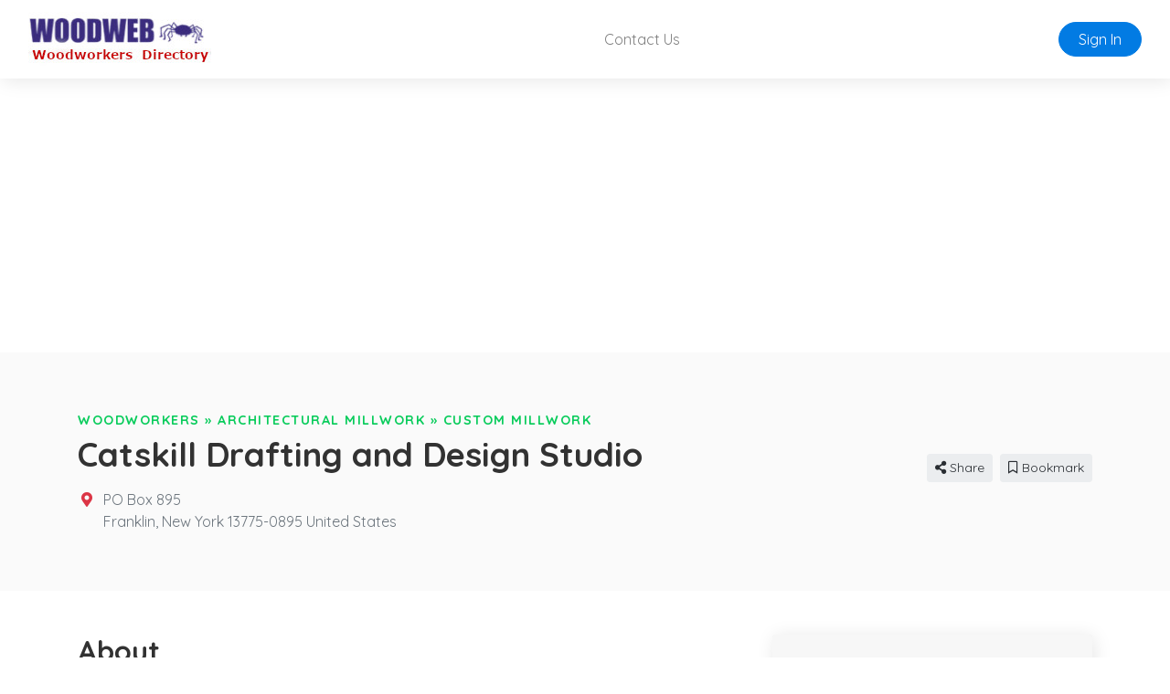

--- FILE ---
content_type: text/html; charset=UTF-8
request_url: https://woodindustry.com/woodworkers/catskill-drafting-and-design-studio
body_size: 21319
content:
<!doctype html>
<html lang="en" dir="ltr">
    <head>
        <meta charset="utf-8">
        <meta name="viewport" content="width=device-width, initial-scale=1">
        <title>Catskill Drafting and Design Studio</title>
                                    <meta property="og:site_name" content="The Woodworkers Directory">
                                                <meta property="og:title" content="Catskill Drafting and Design Studio">
                                                <meta property="og:description" content="Catskill Drafting and Design Studio">
                                                <meta property="og:type" content="business:business">
                                                <meta property="og:url" content="https://woodindustry.com/woodworkers/catskill-drafting-and-design-studio">
                                                <meta name="geo.position" content="40.237800;-75.295500">
                                                <meta property="place:location:latitude" content="40.237800">
                                                <meta property="place:location:longitude" content="-75.295500">
                                                                                        <link rel="stylesheet" href="https://woodindustry.com/js/bootstrap/ltr/bootstrap.min.css">
        <link rel="stylesheet" href="https://woodindustry.com/js/fontawesome/css/all.css">
        <link href="https://woodindustry.com/js/swiper/css/swiper.min.css" rel="stylesheet">
<link href="https://woodindustry.com/js/simplelightbox/simplelightbox.min.css" rel="stylesheet">
<link rel="stylesheet" href="https://woodindustry.com/js/leaflet/leaflet.css" />
<link rel="stylesheet" href="https://woodindustry.com/js/leaflet-fullscreen/leaflet.fullscreen.css" />
<link rel="stylesheet" href="https://woodindustry.com/js/leaflet-markers/L.Icon.FontAwesome.css" />
        <link rel="preconnect" href="https://fonts.googleapis.com">
        <link rel="preconnect" href="https://fonts.gstatic.com" crossorigin>
        <link rel="stylesheet" href="https://fonts.googleapis.com/css2?family=Nunito+Sans:wght@300;400;600;700;800;900&family=Open+Sans:wght@300;400;600;700;800;900&family=Ubuntu:wght@300;400;600;700;800;900&family=Quicksand:wght@300;400;600;700;800;900&display=swap">
        <link rel="stylesheet" href="https://woodindustry.com/css/default/style.css?rev=2">
        <script src="https://woodindustry.com/js/jquery/jquery.min.js"></script>
        
    </head>
    <body class="ltr">
<header class="widget header-widget navbar-top">
    <nav class="navbar navbar-expand-lg navbar-light bg-white shadow-md">
        <div class="container-fluid">
            <a class="navbar-brand" href="https://woodindustry.com/">
            <img src="https://woodindustry.com/media/6/small/wwd.jpg?v=1" alt="The Woodworkers Directory">            </a>
            <button class="navbar-toggler" type="button" data-toggle="collapse" data-target="#navbarCollapse"
                aria-controls="navbarCollapse" aria-expanded="false" aria-label="Toggle navigation">
                <i class="fas fa-bars"></i>
            </button>
            <div class="collapse navbar-collapse" id="navbarCollapse">
                <ul class="navbar-nav mx-auto">
                <li class="nav-item"><a class="nav-link" href="https://woodindustry.com/contact" target="_self">Contact Us</a></li>                </ul>
                                <div class="d-flex align-items-center justify-content-between justify-content-lg-end">
                    <ul class="navbar-nav">
                        <li class="nav-item">
                                                            <a class="btn btn-round btn-primary" href="https://woodindustry.com/account/login">Sign In</a>
                                                    </li>
                    </ul>
                </div>
                            </div>
        </div>
    </nav>
</header><script>
    $(document).ready(function() {
        var swiper = new Swiper('.listing-gallery-slider', {
            effect: 'slide',
            spaceBetween: 0,
            speed: 2000,
            autoplay: {
                        delay: 5000,
                    },            
            navigation: {
                nextEl: '.swiper-button-next',
                prevEl: '.swiper-button-prev',
            },  
            breakpoints: {
                768: {
                    slidesPerView: 3,
                },
                0: {
                    slidesPerView: 1,
                }
            }
        });
    });
    </script><div itemscope itemtype="http://schema.org/LocalBusiness">
    <section class="widget listing-widget bg-light py-6">
        <div class="container">
            <div class="row align-items-center">
                <div class="col-12 col-lg-8">
                    <p class="text-caption link-success text-uppercase text-black display-11 l-space-1 mb-1">
                        <a href="https://woodindustry.com/woodworkers">Woodworkers</a> &raquo; <a href="https://woodindustry.com/woodworkers/architectural-millwork">Architectural Millwork</a> &raquo; <a href="https://woodindustry.com/woodworkers/custom-millwork">Custom Millwork</a>                    </p>
                    <h1 class="display-3 text-black mb-3">
                        <span itemprop="name">Catskill Drafting and Design Studio</span>                    </h1>
                    <div class="display-8 mb-3">
                                                                                                                                            </div>
                                                                <div class="d-flex align-items-baseline">
                            <div>
                                <i class="fas fa-map-marker-alt text-danger fa-fw"></i>
                            </div>
                            <div class="ml-2 text-secondary">
                                                                <div itemprop="address" itemscope itemtype="http://schema.org/PostalAddress">
                                    <span itemprop="streetAddress">PO Box 895</span><br />
<span itemprop="addressLocality">Franklin</span>, <span itemprop="addressRegion">New York</span> <span itemprop="postalCode">13775-0895</span> <span itemprop="addressCountry">United States</span>                                </div>
                                                            </div>
                        </div>
                                    </div>
                <div class="col-12 col-lg-4 text-center text-lg-right mt-5 mt-lg-0">
                                        <div class="share-button btn btn-light btn-sm ml-1 mb-2 position-relative">
                        <i class="fas fa-share-alt"></i> Share                        <div class="share-popup-screen"></div>
                        <div class="share-popup-wrapper">
                            <ul class="list-inline share-popup shadow-md">
                                <li class="list-inline-item">
                                    <a href="https://www.facebook.com/sharer/sharer.php?u=https://woodindustry.com/woodworkers/catskill-drafting-and-design-studio" class="share-link btn btn-circle btn-icn btn-facebook" target="_blank" title="Share on Facebook">
                                        <i class="fab fa-facebook-f"></i>
                                    </a>
                                </li>
                                <li class="list-inline-item">
                                    <a href="https://twitter.com/intent/tweet?text=Catskill Drafting and Design Studio&url=https://woodindustry.com/woodworkers/catskill-drafting-and-design-studio" class="share-link btn btn-circle btn-icn btn-twitter" target="_blank" title="Share on Twitter">
                                        <i class="fab fa-twitter"></i>
                                    </a>
                                </li>
                                <li class="list-inline-item">
                                    <a href="https://www.linkedin.com/sharing/share-offsite/?url=https://woodindustry.com/woodworkers/catskill-drafting-and-design-studio" class="share-link btn btn-circle btn-icn btn-linkedin-in" target="_blank" title="Share on LinkedIn">
                                        <i class="fab fa-linkedin-in"></i>
                                    </a>
                                </li>
                                <li class="list-inline-item">
                                    <a href="https://pinterest.com/pin/create/button/?url=https://woodindustry.com/woodworkers/catskill-drafting-and-design-studio" class="share-link btn btn-circle btn-icn btn-pinterest" target="_blank" title="Share on Pinterest">
                                        <i class="fab fa-pinterest"></i>
                                    </a>
                                </li>
                                <li class="list-inline-item">
                                    <a href="https://www.reddit.com/submit?title=Catskill Drafting and Design Studio&url=https://woodindustry.com/woodworkers/catskill-drafting-and-design-studio" class="share-link btn btn-circle btn-icn btn-reddit" target="_blank" title="Share on Reddit">
                                        <i class="fab fa-reddit"></i>
                                    </a>
                                </li>
                            </ul>
                        </div>
                    </div>
                                                                                            <a href="https://woodindustry.com/account/login" class="btn btn-light btn-sm ml-1 mb-2">            <i class="far fa-bookmark"></i> Bookmark    </a>
                                                                                                                        </div>
            </div>
        </div>
    </section>
    <section class="widget listing-widget-body bg-white pb-6">
        <div class="container">
            <div class="row">
                <div class="col-12 py-5">
                    <div class="row">
                        <div class="col-12 col-lg-8">
                            <div class="row">
                                                                                                    <div class="col-12 mb-4 border-bottom pb-4">
                                        <h3 class="display-5 text-bold mb-4">About</h3>
                                        <p>
                                            <span itemprop="description" content=" Let our 16 years experience in planning, building, and installing custom architectual millwork and fine furniture, work for you. We provide professional quality shop, detail, and presentation drawings, design, project management, and consulting services. We are committed to delievering the highest quality workmanship - on time, on schedule, and always at a competive price."> Let our 16 years experience in planning, building, and installing custom architectual millwork and fine furniture, work for you. We provide professional quality shop, detail, and presentation drawings, design, project management, and consulting services. We are committed to delievering the highest quality workmanship - on time, on schedule, and always at a competive price.<br /></span>                                        </p>
                                    </div>
                                                                                                                                                                                                                                                                                                                                                                                                                                                                                                                                                                
                                                                                                                                                                                                                                                                            <div class="col-12 mb-4 border-bottom py-4">
                                        <h3 class="display-5 text-bold mb-4">Location</h3>
                                        <div id="map" class="map"></div>
                                    </div>
                                                                                                                                                            </div>
                        </div>
                        <div class="col-12 col-lg-4">
                                                        
                                                        
                                                                                                                <div class="card shadow-md border-0 mb-5">
                                <div class="card-header py-4 border-0">
                                    <h4 class="text-bold display-8 my-1">Contacts</h4>
                                </div>
                                <div class="card-body">
                                    <ul class="list-unstyled mb-0">
                                                                                <li class="mb-3">
                                            <i class="fas fa-envelope text-primary mr-2"></i>
                                            <a href="https://woodindustry.com/woodworkers/catskill-drafting-and-design-studio/send-message">
                                                <span class="text-primary">Send Message</span>
                                            </a>
                                        </li>
                                                                                                                                                                <li class="mb-3">
                                            <i class="fas fa-phone text-primary mr-2"></i>
                                            <span itemprop="telephone" content="607-829-2000" class="text-primary" data-action="click-to-call" data-id="582" data-url="https://woodindustry.com/ajax/click-to-call">Click to Call</span>
                                        </li>
                                                                                                                                                                <li class="mb-3">
                                            <i class="fas fa-globe text-primary mr-2"></i>
                                                                            <a rel="nofollow" target="_blank" href="https://woodindustry.com/woodworkers/catskill-drafting-and-design-studio/visit-website">
					                                                <span class="text-primary">Visit Website</span>
                                            </a>
                                        </li>
                                                                            </ul>
                                </div>
                            </div>
                                                    </div>
                    </div>
                </div>
            </div>
        </div>
    </section>
</div>
<footer>
        <div class="widget footer-widget bg-light py-6">
        <div class="container">
            <div class="row">
                                <div class="col-12 col-lg-6 mb-4 order-1">
                    <h4 class="text-bold display-7 mb-4">About Us</h4>
                    <p>A service of <a href="https://woodweb.com">WoodWeb.com</a>.<br><br>We help woodworking companies showcase their products and services online. Sign up today and start promoting your business.</p>
                </div>
                                                                <div class="col-12 col-lg-6 mb-4 order-3">
                    <h4 class="text-bold display-7 mb-4">Contact Us</h4>
                    <p><a href="https://woodindustry.com/contact">Contact Form</a></p>
                    <ul class="list-unstyled display-11">
                                                <li class="py-2">
                            <div class="d-flex align-items-baseline">
                                <div>
                                    <i class="fas fa-map-marker-alt text-danger fa-fw"></i>
                                </div>
                                <div class="ml-2">
                                    865 Troxel Road, Lansdale, PA 19446                                </div>
                            </div>
                        </li>
                                                                    </ul>
                 </div>
                                            </div>
        </div>
    </div>
        <div class="bg-dark py-4">
        <div class="container">
            <div class="row">
                <div class="col-12 text-center text-white">
                    <p class="text-sm">
                                                    Powered by <a href="https://www.phplistings.com" title="PHP Business Directory Software">phpListings.com</a> - Highly Customizable Directory Software.
                                            </p>
                </div>
            </div>
        </div>
    </div>
</footer>
    <button id="_bttb" class="btn btn-light btn-float"><i class="fas fa-chevron-up"></i></button>

    <div class="d-none">
        <img src="https://woodindustry.com/cron" />
    </div>
    <script src="https://woodindustry.com/js/bootstrap/ltr/bootstrap.bundle.min.js"></script>
    <script src="https://woodindustry.com/js/bootstrap-confirmation/bootstrap-confirmation.js"></script>
    <script src="https://woodindustry.com/js/js-cookie/js.cookie-2.2.1.min.js"></script>
    <script src="https://woodindustry.com/js/misc/ofi.min.js"></script>
    <script src="https://woodindustry.com/js/js.js?v=51"></script>
    <script src="https://woodindustry.com/js/swiper/js/swiper.min.js"></script>
<script src="https://woodindustry.com/js/simplelightbox/simple-lightbox.min.js"></script>
<script src="https://woodindustry.com/js/leaflet/leaflet.js"></script>
<script src="https://woodindustry.com/js/leaflet-fullscreen/Leaflet.fullscreen.min.js"></script>
<script src="https://woodindustry.com/js/leaflet-markers/L.Icon.FontAwesome.js"></script>

        <script>
            $(document).ready(function() {
                $('#map').listingMap({
                    latitude: '40.237800',
                    longitude: '-75.295500',
                    zoom: '6',
                    icon_color: '#ffffff',
                    marker_color: '#ff0000',
                    class: 'far fa-circle',
                    provider: 'osm',
                    accessToken: 'pk.eyJ1IjoicGhwbGlzdGluZ3MiLCJhIjoiY2s1OGZpN2k3MGFxaTNvb2E2a3p5ZXBhMSJ9.l4HTlcVDtS2ngWLZygqSpg',
                });
            });
        </script>

        <script>
        $(document).ready(function() {
            $('.share-button').on('click', function (event) {
                event.preventDefault();
                var popup = $(this).find('.share-popup-wrapper');
                var screen = $(this).find('.share-popup-screen');

                if (typeof popup !== 'undefined' && typeof screen !== 'undefined') {
                    screen.show();
                    popup.show();
                }

                $(document).on('keydown', function (event) {
                    if (screen.is(':visible') && event.keyCode === 27) {
                        screen.hide();
                        popup.hide();
                    }
                });

                $(document).on('click', '.share-popup-screen', function (event) {
                    event.preventDefault();
                    screen.hide();
                    popup.hide();
                });
            });

            $('.share-link').on('click', function(event) {
                event.preventDefault();
                window.open($(this).attr('href'), '', 'height=450, width=550, top=' + ($(window).height() / 2 - 275) + ', left=' + ($(window).width() / 2 - 225) + ', toolbar=0, location=0, menubar=0, directories=0');

                return false;
            });
        });
        </script>
    <script>
        var bttb = document.getElementById("_bttb");

        window.onscroll = function() {
            if (document.body.scrollTop > 50 || document.documentElement.scrollTop > 50) {
                bttb.style.display = "block";
            } else {
                bttb.style.display = "none";
            }
        };

        bttb.addEventListener('click', function () {
             document.body.scrollTop = 0;
             document.documentElement.scrollTop = 0;
        });

        objectFitImages();

        $(function () {
           $('[data-toggle="tooltip"]').tooltip();
           
        })
        $(function () {
            $('[data-toggle="popover"]').popover();
        })
    </script>
<script async src="https://pagead2.googlesyndication.com/pagead/js/adsbygoogle.js?client=ca-pub-8638329640918001"
     crossorigin="anonymous"></script>
    </body>

</html>


--- FILE ---
content_type: text/html; charset=utf-8
request_url: https://www.google.com/recaptcha/api2/aframe
body_size: 248
content:
<!DOCTYPE HTML><html><head><meta http-equiv="content-type" content="text/html; charset=UTF-8"></head><body><script nonce="y3dn8t8b09k6tk6q2-YTqQ">/** Anti-fraud and anti-abuse applications only. See google.com/recaptcha */ try{var clients={'sodar':'https://pagead2.googlesyndication.com/pagead/sodar?'};window.addEventListener("message",function(a){try{if(a.source===window.parent){var b=JSON.parse(a.data);var c=clients[b['id']];if(c){var d=document.createElement('img');d.src=c+b['params']+'&rc='+(localStorage.getItem("rc::a")?sessionStorage.getItem("rc::b"):"");window.document.body.appendChild(d);sessionStorage.setItem("rc::e",parseInt(sessionStorage.getItem("rc::e")||0)+1);localStorage.setItem("rc::h",'1768835966935');}}}catch(b){}});window.parent.postMessage("_grecaptcha_ready", "*");}catch(b){}</script></body></html>